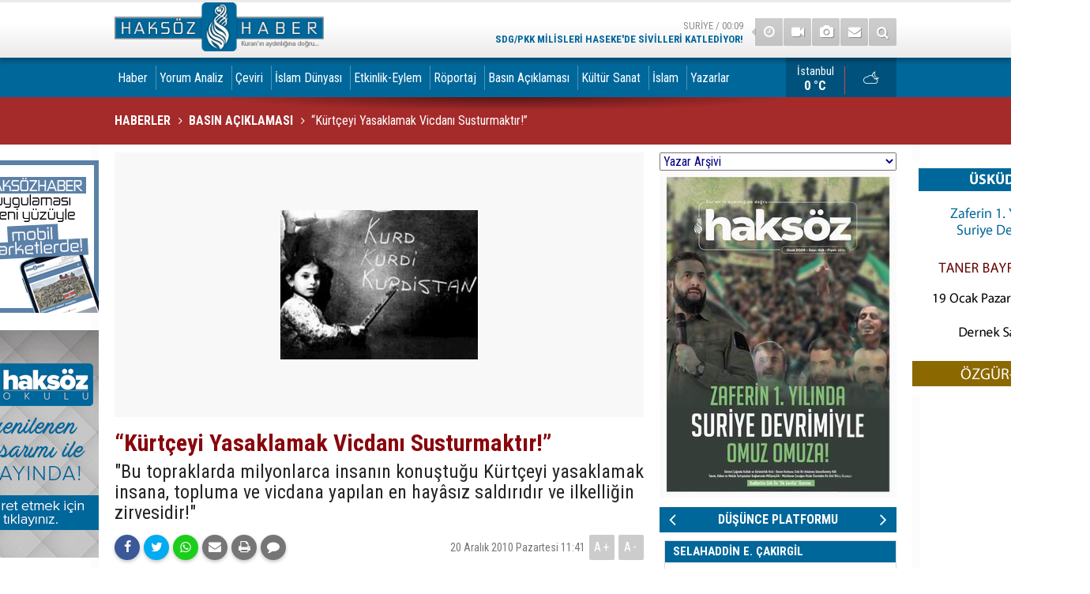

--- FILE ---
content_type: text/html; charset=UTF-8
request_url: https://www.haksozhaber.net/kurtceyi-yasaklamak-vicdani-susturmaktir-18466h.htm
body_size: 21415
content:
<!DOCTYPE html>
<html lang="tr" itemscope itemtype="http://schema.org/NewsArticle">
<head>
<base href="https://www.haksozhaber.net/" target="_self"/>
<meta http-equiv="Content-Type" content="text/html; charset=UTF-8" />
<meta http-equiv="Content-Language" content="tr" />
<meta name="viewport" content="width=device-width,initial-scale=1,minimum-scale=1,maximum-scale=1,user-scalable=0" />
<link rel="icon" href="/favicon.ico"> 
<meta http-equiv="Refresh" content="1200" />
<title>“Kürtçeyi Yasaklamak Vicdanı Susturmaktır!”</title>
<meta name="description" content="&quot;Bu topraklarda milyonlarca insanın konuştuğu Kürtçeyi yasaklamak insana, topluma ve vicdana yapılan en hayâsız saldırıdır ve ilkelliğin zirvesidir!&quot;" />
<meta name="apple-itunes-app" content="app-id=1102019557" />
<meta name="google-play-app" content="app-id=com.cmbilisim.cmnews.haksozhaber" />
<link rel="canonical" href="https://www.haksozhaber.net/kurtceyi-yasaklamak-vicdani-susturmaktir-18466h.htm" />
<link rel="amphtml" href="https://www.haksozhaber.net/service/amp/kurtceyi-yasaklamak-vicdani-susturmaktir-18466h.htm">
<link rel="image_src" type="image/jpeg" href="https://www.haksozhaber.net/d/news/24316.jpg" />
<meta name="DC.date.issued" content="2010-12-20T11:43:12+03:00" />
<meta property="og:type" content="article" />
<meta property="og:site_name" content="Haksöz Haber" />
<meta property="og:url" content="https://www.haksozhaber.net/kurtceyi-yasaklamak-vicdani-susturmaktir-18466h.htm" />
<meta property="og:title" content="“Kürtçeyi Yasaklamak Vicdanı Susturmaktır!”" />
<meta property="og:description" content="&quot;Bu topraklarda milyonlarca insanın konuştuğu Kürtçeyi yasaklamak insana, topluma ve vicdana yapılan en hayâsız saldırıdır ve ilkelliğin zirvesidir!&quot;" />
<meta property="og:image" content="https://www.haksozhaber.net/d/news/24316.jpg" />
<meta property="og:image:width" content="880" />
<meta property="og:image:height" content="440" />
<meta name="twitter:card" content="summary_large_image">
<meta name="twitter:image" content="https://www.haksozhaber.net/d/news/24316.jpg" />
<meta name="twitter:site" content="@haksozhaber">
<meta name="twitter:url" content="https://www.haksozhaber.net/kurtceyi-yasaklamak-vicdani-susturmaktir-18466h.htm">
<meta name="twitter:title" content="“Kürtçeyi Yasaklamak Vicdanı Susturmaktır!”" />
<meta name="twitter:description" content="&quot;Bu topraklarda milyonlarca insanın konuştuğu Kürtçeyi yasaklamak insana, topluma ve vicdana yapılan en hayâsız saldırıdır ve ilkelliğin zirvesidir!&quot;" />
<meta itemprop="author" content="Haksöz Haber" />
<meta itemprop="url" content="https://www.haksozhaber.net/kurtceyi-yasaklamak-vicdani-susturmaktir-18466h.htm" />
<meta itemprop="thumbnailUrl" content="https://www.haksozhaber.net/d/news_t/24316.jpg" />
<meta itemprop="articleSection" content="Basın Açıklaması" />
<meta itemprop="dateCreated" content="2010-12-20T11:43:12+03:00" />
<meta itemprop="dateModified" content="2011-01-04T10:55:23+03:00" />
<meta itemprop="mainEntityOfPage" content="https://www.haksozhaber.net/kurtceyi-yasaklamak-vicdani-susturmaktir-18466h.htm" />
<meta itemprop="image" content="https://www.haksozhaber.net/d/news/24316.jpg" />
<meta itemprop="headline" content="“Kürtçeyi Yasaklamak Vicdanı Susturmaktır!”" />
<meta name="msvalidate.01" content="1B8178AAE62BE3A2794108921FABB325" />
<!-- Google tag (gtag.js) -->
<script async src="https://www.googletagmanager.com/gtag/js?id=G-DFP7YZ1JLK"></script>
<script>
  window.dataLayer = window.dataLayer || [];
  function gtag(){dataLayer.push(arguments);}
  gtag('js', new Date());

  gtag('config', 'G-DFP7YZ1JLK');
</script>
<script>
  (function(i,s,o,g,r,a,m){i['GoogleAnalyticsObject']=r;i[r]=i[r]||function(){
  (i[r].q=i[r].q||[]).push(arguments)},i[r].l=1*new Date();a=s.createElement(o),
  m=s.getElementsByTagName(o)[0];a.async=1;a.src=g;m.parentNode.insertBefore(a,m)
  })(window,document,'script','//www.google-analytics.com/analytics.js','ga');

  ga('create', 'G-LDG3ZTFQNS', 'auto');
  ga('send', 'pageview');

</script>

<!-- Global site tag (gtag.js) - Google Analytics -->
<script async src="https://www.googletagmanager.com/gtag/js?id=G-LDG3ZTFQNS"></script>
<script>
  window.dataLayer = window.dataLayer || [];
  function gtag(){dataLayer.push(arguments);}
  gtag('js', new Date());

  gtag('config', 'G-LDG3ZTFQNS');
</script>



<!-- Yandex.Metrika counter -->
<script type="text/javascript">
(function (d, w, c) {
    (w[c] = w[c] || []).push(function() {
        try {
            w.yaCounter20895850 = new Ya.Metrika({id:20895850,
                    webvisor:true,
                    clickmap:true,
                    trackLinks:true,
                    accurateTrackBounce:true});
        } catch(e) { }
    });

    var n = d.getElementsByTagName("script")[0],
        s = d.createElement("script"),
        f = function () { n.parentNode.insertBefore(s, n); };
    s.type = "text/javascript";
    s.async = true;
    s.src = (d.location.protocol == "https:" ? "https:" : "http:") + "//mc.yandex.ru/metrika/watch.js";

    if (w.opera == "[object Opera]") {
        d.addEventListener("DOMContentLoaded", f, false);
    } else { f(); }
})(document, window, "yandex_metrika_callbacks");
</script>
<noscript><div><img src="//mc.yandex.ru/watch/20895850" style="position:absolute; left:-9999px;" alt="" /></div></noscript>
<!-- /Yandex.Metrika counter --><link href="https://www.haksozhaber.net/s/style.css?211120.css" type="text/css" rel="stylesheet" />
<script type="text/javascript">var BURL="https://www.haksozhaber.net/"; var SURL="https://www.haksozhaber.net/s/"; var DURL="https://www.haksozhaber.net/d/";</script>
<script type="text/javascript" src="https://www.haksozhaber.net/s/function.js?230807.js"></script>
<meta property="fb:pages" content="246589152042519" />

<meta name="alexaVerifyID" content="_2ebBWYTVlKeJjXP3J55O7N0vP4" />
<meta name="msvalidate.01" content="1B8178AAE62BE3A2794108921FABB325" />
<meta name="msvalidate.01" content="AE2AAA1C761A19192BA393DB4C722098" />

<a rel="me" href="https://sosyal.teknofest.app/@haksozhaber"></a>
<meta name="fediverse:creator" content="@haksozhaber@sosyal.teknofest.app">

<!-- Global site tag (gtag.js) - Google Analytics -->
<script async src="https://www.googletagmanager.com/gtag/js?id=UA-1112344-1"></script>
<script>
  window.dataLayer = window.dataLayer || [];
  function gtag(){dataLayer.push(arguments);}
  gtag('js', new Date());

  gtag('config', 'UA-1112344-1');
</script>

<!-- Google tag (gtag.js) -->
<script async src="https://www.googletagmanager.com/gtag/js?id=G-DFP7YZ1JLK"></script>
<script>
  window.dataLayer = window.dataLayer || [];
  function gtag(){dataLayer.push(arguments);}
  gtag('js', new Date());

  gtag('config', 'G-DFP7YZ1JLK');
</script>

<!-- Global site tag (gtag.js) - Google Analytics -->
<script async src="https://www.googletagmanager.com/gtag/js?id=G-LDG3ZTFQNS"></script>
<script>
  window.dataLayer = window.dataLayer || [];
  function gtag(){dataLayer.push(arguments);}
  gtag('js', new Date());

  gtag('config', 'G-LDG3ZTFQNS');
</script>

<!-- Yandex.Metrika counter -->
<script type="text/javascript">
    (function(m,e,t,r,i,k,a){
        m[i]=m[i]||function(){(m[i].a=m[i].a||[]).push(arguments)};
        m[i].l=1*new Date();
        for (var j = 0; j < document.scripts.length; j++) {if (document.scripts[j].src === r) { return; }}
        k=e.createElement(t),a=e.getElementsByTagName(t)[0],k.async=1,k.src=r,a.parentNode.insertBefore(k,a)
    })(window, document,'script','https://mc.yandex.ru/metrika/tag.js?id=106279119', 'ym');

    ym(106279119, 'init', {ssr:true, webvisor:true, clickmap:true, ecommerce:"dataLayer", accurateTrackBounce:true, trackLinks:true});
</script>
<noscript><div><img src="https://mc.yandex.ru/watch/106279119" style="position:absolute; left:-9999px;" alt="" /></div></noscript>
<!-- /Yandex.Metrika counter -->


<style>
.headline li .title {background-color: #00679b;}
.page-title {font-size: 16px; background-color: brown; }
.slide-news-2 h2 {font-size:1.25%}
.headline .pager .item a {font-size:117%}
.headline .pager {padding-left:18px}
.main {background: #fff}
.page-title:after {width: 0%;}
.banner-wide {padding: 0px;}
main>.page-inner {padding-top:10px; }
.side-content { background-color:#00679b;}
.side-caption span { background-color:#00679b;color:mintcream;}
.side-caption .side-action {background-color: #00679b;color:mintcream;}
.side-caption span, .side-caption a {padding-left: 6px;}
.mostly-side ul li a {color:#fff; font-size: 83.5%;}
.mostly-side ul li a .t {padding-top: 0px;}
main {background: #fff url(i/main-bck-1200.png) repeat-y center top;}
.slide-news li .t {padding:26px 4px; }
.slide-news li a { line-height: 120%; font-weight: normal;  font-size: 85%;}
.author-main li .n {font-size: 95.5%}
.author-main li .t {padding:0px 6px; font-size: 89%;color: initial;}
.author-info .name {line-height: 221%;}
.row { margin-left: -9px;}
.news-side-list a {color: #fff;}
a, a:active, a:visited {color: #333;}
.boxed .multi-menu .navbar-nav>li>a {padding-left: 4px;}
.headline-2 li .t  { font-size: 100%;}
.top-headline li a  { background-color: #00679b;}
.top-headline .title  { color: #fff;}
.comment-block {background-color: #00679b;}
.comments li .a {width: 0px;}
.comments li {padding: 20px 20px 10px 17px;}
.comments li .act {color: #fff;}
.comments ul {font-size: 101.25%}
.top-headline .pager .item a {background-color: #0262e;color: #fff;}


</style>




<!-- Twitter conversion tracking base code -->
<script>
!function(e,t,n,s,u,a){e.twq||(s=e.twq=function(){s.exe?s.exe.apply(s,arguments):s.queue.push(arguments);
},s.version='1.1',s.queue=[],u=t.createElement(n),u.async=!0,u.src='https://static.ads-twitter.com/uwt.js',
a=t.getElementsByTagName(n)[0],a.parentNode.insertBefore(u,a))}(window,document,'script');
twq('config','o6ahp');
</script>
<!-- End Twitter conversion tracking base code -->

<!--[if lt IE 9]>
<script src="https://oss.maxcdn.com/html5shiv/3.7.2/html5shiv.min.js"></script>
<script src="https://oss.maxcdn.com/respond/1.4.2/respond.min.js"></script>
<![endif]-->
</head>
<body class="body-main boxed">
<noscript><iframe src="//www.googletagmanager.com/ns.html?id=GTM-WT2BRG"
height="0" width="0" style="display:none;visibility:hidden"></iframe></noscript>
<script>(function(w,d,s,l,i){w[l]=w[l]||[];w[l].push({'gtm.start':
new Date().getTime(),event:'gtm.js'});var f=d.getElementsByTagName(s)[0],
j=d.createElement(s),dl=l!='dataLayer'?'&l='+l:'';j.async=true;j.src=
'//www.googletagmanager.com/gtm.js?id='+i+dl;f.parentNode.insertBefore(j,f);
})(window,document,'script','dataLayer','GTM-WT2BRG');</script>


<!-- Google tag (gtag.js) -->
<script async src="https://www.googletagmanager.com/gtag/js?id=G-DFP7YZ1JLK"></script>
<script>
  window.dataLayer = window.dataLayer || [];
  function gtag(){dataLayer.push(arguments);}
  gtag('js', new Date());

  gtag('config', 'G-DFP7YZ1JLK');
</script>
<div class="CM_pageskin left visible-lg visible-md"><a href="https://www.haksozhaber.net/haksoz-haber-mobil-uygulamasi-yeni-yuzu-ile-yayinda-135686h.htm" target="_blank"><img src="https://www.haksozhaber.net/d/banner/banner_uygulamalar_yeni.jpg"></a>
<br><br>
<a href="https://www.haksozhaber.net/okul/" target="_blank"><img src="https://www.haksozhaber.net/d/banner/haksozokulbanner.jpg"></a>
<br>
<br></div><div class="CM_pageskin right visible-lg visible-md"><img src="https://www.haksozhaber.net/d/banner/20260119-2000-uskudar.jpg"><br /><br /></div><header class="base-header"><div class="container"><a class="logo" href="https://www.haksozhaber.net/" rel="home"><img class="img-responsive" src="https://www.haksozhaber.net/s/i/logo.png" alt="Haksöz Haber" width="265" height="70" /></a><div class="nav-mini pull-right"><a href="https://www.haksozhaber.net/video-galeri.htm" title="Web TV"><i class="icon-videocam"></i></a><a href="https://www.haksozhaber.net/foto-galeri.htm" title="Foto Galeri"><i class="icon-camera"></i></a><a href="https://www.haksozhaber.net/contact.php" title="İletişim"><i class="icon-mail-alt"></i></a><a href="https://www.haksozhaber.net/search_result.php" title="Site içi arama"><i class="icon-search"></i></a></div><div class="last-min pull-right"><ul class="owl-carousel"><li><a href="https://www.haksozhaber.net/sdgpkk-milisleri-hasekede-sivilleri-katlediyor-199188h.htm" lang="tr">Suriye / 00:09<span class="t">SDG/PKK milisleri Haseke'de sivilleri katlediyor!</span></a></li><li><a href="https://www.haksozhaber.net/sapkinlik-ideolojisini-anlatan-gokkusagi-fasizmi-yayinda-199187h.htm" lang="tr">Medya / 00:08<span class="t">Sapkınlık ideolojisini anlatan “Gökkuşağı Faşizmi” yayında</span></a></li><li><a href="https://www.haksozhaber.net/gazzeliler-suriyenin-kuzeyinin-sdgpkk-unsurlarindan-temizlenmesini-kutladi-199186h.htm" lang="tr">Suriye / 00:05<span class="t">Gazzeliler, Suriye’nin kuzeyinin SDG/PKK unsurlarından temizlenmesini kutladı</span></a></li><li><a href="https://www.haksozhaber.net/turkiyede-2025te-889-bin-598-bebek-dunyaya-geldi-199185h.htm" lang="tr">Gündem / 20:40<span class="t">Türkiye'de 2025'te 889 bin 598 bebek dünyaya geldi</span></a></li><li><a href="https://www.haksozhaber.net/suriye-ordusu-anlasma-sonrasi-operasyonlari-durdurdu-199184h.htm" lang="tr">Suriye / 20:35<span class="t">Suriye ordusu anlaşma sonrası operasyonları durdurdu</span></a></li><li><a href="https://www.haksozhaber.net/suriye-ordusu-pkkypg-hapishanelerindeki-kadin-ve-cocuklari-serbest-birakti-199183h.htm" lang="tr">Suriye / 20:30<span class="t">Suriye ordusu PKK/YPG hapishanelerindeki kadın ve çocukları serbest bıraktı</span></a></li><li><a href="https://www.haksozhaber.net/suriye-hukumeti-sdgypg-ile-anlasma-yapti-199178h.htm" lang="tr">Suriye / 20:20<span class="t">Suriye hükümeti SDG/YPG ile anlaşma yaptı: Tam entegrasyon gerçekleşecek</span></a></li><li><a href="https://www.haksozhaber.net/suriye-yonetimi-rakkada-kurumlari-hizla-faaliyete-gecirmeye-basladi-199182h.htm" lang="tr">Suriye / 20:16<span class="t">Suriye yönetimi, Rakka'da kurumları hızla faaliyete geçirmeye başladı</span></a></li><li><a href="https://www.haksozhaber.net/filistinli-rehinelerin-idam-edilmesine-seyirci-kalmamaliyiz-199181h.htm" lang="tr">Çeviri / 20:11<span class="t">Filistinli rehinelerin idam edilmesine seyirci kalmamalıyız</span></a></li><li><a href="https://www.haksozhaber.net/venezueladan-irana-trumpin-donroe-doktrini-dunyadaki-petrolu-kontrol-etme-cabasidir-199180h.htm" lang="tr">Çeviri / 20:07<span class="t">Venezuela'dan İran'a, Trump'ın ‘Donroe Doktrini’ dünyadaki petrolü kontrol etme çabasıdır</span></a></li></ul><div class="icon"><i class="icon-clock"></i></div></div></div></header><div class="bar-lm"><div class="container"><nav class="navbar navbar-default multi-menu"><div class="container-fluid"><div class="navbar-header"><button type="button" class="navbar-toggle collapsed" data-toggle="collapse" data-target="#navbar-multi-menu" aria-expanded="false"><i class="icon-menu"></i></button></div><div class="collapse navbar-collapse" id="navbar-multi-menu"><ul class="nav navbar-nav"><li class="parent"><a href="https://www.haksozhaber.net/haber-haberleri-2hk.htm" target="_self">Haber</a></li><li role="separator" class="divider-vertical"></li><li class="parent"><a href="https://www.haksozhaber.net/yorum-analiz-haberleri-23hk.htm" target="_self">Yorum Analiz</a></li><li role="separator" class="divider-vertical"></li><li class="parent"><a href="https://www.haksozhaber.net/ceviri-haberleri-282hk.htm" target="_self">Çeviri</a></li><li role="separator" class="divider-vertical"></li><li class="parent"><a href="https://www.haksozhaber.net/islam-dunyasi-haberleri-39hk.htm" target="_self">İslam Dünyası</a></li><li role="separator" class="divider-vertical"></li><li class="parent"><a href="https://www.haksozhaber.net/etkinlik-eylem-haberleri-4hk.htm" target="_self">Etkinlik-Eylem</a></li><li role="separator" class="divider-vertical"></li><li class="parent"><a href="https://www.haksozhaber.net/roportaj-haberleri-7hk.htm" target="_self">Röportaj</a></li><li role="separator" class="divider-vertical"></li><li class="parent"><a href="https://www.haksozhaber.net/basin-aciklamasi-haberleri-8hk.htm" target="_self">Basın Açıklaması</a></li><li role="separator" class="divider-vertical"></li><li class="parent"><a href="https://www.haksozhaber.net/kultur-sanat-haberleri-284hk.htm" target="_self">Kültür Sanat</a></li><li role="separator" class="divider-vertical"></li><li class="parent"><a href="https://www.haksozhaber.net/islam-haberleri-116hk.htm" target="_self">İslam</a></li><li role="separator" class="divider-vertical"></li><li class="parent"><a href="https://www.haksozhaber.net/yazarlar.htm" target="_self">Yazarlar</a></li><li role="separator" class="divider-vertical"></li> </ul></div></div></nav><a class="weather-info pull-right" href="https://www.haksozhaber.net/weather_report.php" title="Hava durumu"><span class="city">İstanbul<span>0 °C</span></span><span class="icon"><i class="icon-accu-38"></i></span></a></div></div><main role="main"><div class="container"><div class="banner banner-wide" id="banner_logo_bottom"><html lang="tr">
<head>
    <meta charset="UTF-8">
    <meta name="viewport" content="width=device-width, initial-scale=1.0">
    <title>Etkinlik Takvimi</title>
    <style>
              @import url('https://fonts.googleapis.com/css2?family=Montserrat:wght@900&display=swap');

        .event-calendar-banner {display: none;}
        @media screen and (max-width: 767px) {
            .event-calendar-banner {display: block; width: 100%; background: linear-gradient(135deg, #8B0000, #6B0000); 
             color: white; text-align: center; padding: 20px 10px; font-family: 'Montserrat', sans-serif; font-size: 24px; font-weight: 900; text-transform: uppercase; letter-spacing: 3px; box-shadow: 0 4px 15px rgba(0,0,0,0.3);
                position: relative; overflow: hidden; border-bottom: 5px solid #ffffff40; text-shadow: 2px 2px 4px rgba(0,0,0,0.3); cursor: pointer;}

            @keyframes pulse {
                0% {transform: scale(1);
                }
                50% {transform: scale(1.05);
                }
                100% {transform: scale(1);
                }
            }

            .event-calendar-banner::before {content: ''; position: absolute; top: -50%; left: -50%; width: 200%; height: 200%; background: linear-gradient(
                    to right, 
                    transparent,
                    rgba(255,255,255,0.3),
                    transparent
                );
                transform: rotate(-45deg);
                animation: 
                    shine 3s infinite linear,
                    pulse 2s infinite ease-in-out;
            }

            @keyframes shine {
                0% {
                    left: -50%;
                }
                100% {
                    left: 150%;
                }
            }
        }
    </style>
</head>
<body>
    <a href="https://www.haksozhaber.net/duyurular-13s.htm" target="_blank" class="event-calendar-banner-link">
        <div class="event-calendar-banner">
            ETKİNLİK TAKVİMİ
        </div></a>
    
<script defer src="https://static.cloudflareinsights.com/beacon.min.js/vcd15cbe7772f49c399c6a5babf22c1241717689176015" integrity="sha512-ZpsOmlRQV6y907TI0dKBHq9Md29nnaEIPlkf84rnaERnq6zvWvPUqr2ft8M1aS28oN72PdrCzSjY4U6VaAw1EQ==" data-cf-beacon='{"version":"2024.11.0","token":"f7a54feba6c34bbda4fa2bc1545ef752","r":1,"server_timing":{"name":{"cfCacheStatus":true,"cfEdge":true,"cfExtPri":true,"cfL4":true,"cfOrigin":true,"cfSpeedBrain":true},"location_startswith":null}}' crossorigin="anonymous"></script>
</body>
</html></div></div><div class="page-title"><div class="container"><ol itemscope itemtype="http://schema.org/BreadcrumbList">
<li itemscope itemtype="http://schema.org/ListItem" itemprop="itemListElement"><a itemprop="item" href="https://www.haksozhaber.net/"><h1 itemprop="name">HABERLER</h1></a></li>
<li itemscope itemtype="http://schema.org/ListItem" itemprop="itemListElement"><a itemprop="item" href="https://www.haksozhaber.net/basin-aciklamasi-haberleri-8hk.htm"><h2 itemprop="name">BASIN AÇIKLAMASI</h2></a></li>
<li itemscope itemtype="http://schema.org/ListItem" itemprop="itemListElement"><span itemprop="name">“Kürtçeyi Yasaklamak Vicdanı Susturmaktır!”</span></li></ol></div></div><div class="offset-top"></div><div class="page-inner"><div class="container clearfix"><div class="page-content"><div id="news-18466" data-order="1" data-id="18466" data-title="“Kürtçeyi Yasaklamak Vicdanı Susturmaktır!”" data-url="https://www.haksozhaber.net/kurtceyi-yasaklamak-vicdani-susturmaktir-18466h.htm"><div class="imgc image"><img src="https://www.haksozhaber.net/d/news/24316.jpg" alt="“Kürtçeyi Yasaklamak Vicdanı Susturmaktır!”" /></div><article class="news-detail clearfix"><div class="content-heading"><h1 class="content-title" itemprop="name">“Kürtçeyi Yasaklamak Vicdanı Susturmaktır!”</h1><h2 class="content-description" itemprop="description"><summary>"Bu topraklarda milyonlarca insanın konuştuğu Kürtçeyi yasaklamak insana, topluma ve vicdana yapılan en hayâsız saldırıdır ve ilkelliğin zirvesidir!"</summary></h2></div><div class="ctl"><div class="share bookmark-block" data-type="1" data-twitter="haksozhaber"><a class="icon-mail-alt" rel="nofollow" href="javascript:void(0)" onclick="return openPopUp_520x390('https://www.haksozhaber.net/send_to_friend.php?type=1&amp;id=18466');" title="Arkadaşına Gönder"></a><a class="icon-print" rel="nofollow" href="javascript:void(0)" onclick="return openPopUp_670x500('https://www.haksozhaber.net/print.php?type=1&amp;id=18466')" title="Yazdır"></a><span class="icon-comment" onclick="$.scrollTo('#comment_form_18466', 600);" title="Yorum Yap"></span></div><span class="date">20 Aralık 2010 Pazartesi 11:41</span><span class="txt-size" onclick="changeFontSize('.text-content', 'u');" title="Yazıyı büyüt">A+</span><span class="txt-size" onclick="changeFontSize('.text-content', 'd');" title="Yazıyı küçült">A-</span></div><div itemprop="articleBody" class="text-content"><p style="MARGIN: 0cm 0cm 10pt" class="MsoNormal"><span style="LINE-HEIGHT: 115%; FONT-FAMILY: 'Verdana','sans-serif'; COLOR: #1f497d; FONT-SIZE: 10pt; mso-themecolor: text2">Özgür Yazarlar Birliği, son günlerde ana dilde eğitim, çok dilli yaşam üzerine yapılan tartışmalarda Kürtçeyle ilgili Genelkurmay ve siyasetten gelen yasakçı açıklamalara ilişkin bir basın açıklaması yayımladı. Özgür Yazarlar Birliği başkanı <strong style="mso-bidi-font-weight: normal">Ahmet Örs</strong> tarafından yapılan açıklamada sadece Kürtçenin değil hiçbir dilin yasaklanamayacağı, böyle bir yasakçılığın vicdanı susturmak anlamına geldiği, ulus devlet kurgusunun sürekli olarak bölünme korkuları pompaladığı, bu hastalıklı ve yasakçı tutuma karşı adalet temelinde ortak bir mücadele yükseltilmesi gerektiği vurgulandı.<?xml:namespace prefix = o ns = "urn:schemas-microsoft-com:office:office" /?></span></p>
<p style="MARGIN: 0cm 0cm 10pt" class="MsoNormal"><span style="LINE-HEIGHT: 115%; FONT-FAMILY: 'Verdana','sans-serif'; COLOR: #1f497d; FONT-SIZE: 10pt; mso-themecolor: text2"><u>İşte açıklamanın tam metni:</u></span></p>
<p style="MARGIN: 0cm 0cm 10pt" class="MsoNormal"><span style="LINE-HEIGHT: 115%; FONT-FAMILY: 'Verdana','sans-serif'; FONT-SIZE: 10pt"><strong>KÜRTÇEYİ YASAKLAMAK VİCDANI SUSTURMAKTIR!</strong></span></p>
<p style="TEXT-ALIGN: justify; MARGIN: 0cm 0cm 10pt" class="MsoNormal"><span style="LINE-HEIGHT: 115%; FONT-FAMILY: 'Verdana','sans-serif'; FONT-SIZE: 10pt">Genelkurmay ve bazı siyaset erkânının Kürtçenin eğitim ya da resmi dil olmasına dönük yasaklayıcı, dışlayıcı değerlendirmeleri Türkiye'deki hâkim zihniyetin Kürt sorunu başta olmak üzere toplumsal meselelerde neden sağlıklı bir çözüm üretemeyeceğinin kanıtıdır.</span></p>
<p style="TEXT-ALIGN: justify; MARGIN: 0cm 0cm 10pt" class="MsoNormal"><span style="LINE-HEIGHT: 115%; FONT-FAMILY: 'Verdana','sans-serif'; FONT-SIZE: 10pt">Kürtçe de diğer diller gibi Allah'ın insanlara verdiği nimetlerden biridir ve Rabbimiz Kur'an'da farklı dilleri yine farklı renklerle birlikte varlığının ayeti, delili olarak sayar. Türk ulus devleti bütün farklı kimlik ve düşünceleri yok sayan, yasaklayan bir paradigma üzerinde kurulmuştur. Bu zulüm ve baskı mantığı Türkiye'yi bir sorunlar yumağı haline getirmiş, ülkeyi yaşanabilir olmaktan çıkarmıştır.</span></p>
<p style="TEXT-ALIGN: justify; MARGIN: 0cm 0cm 10pt" class="MsoNormal"><span style="LINE-HEIGHT: 115%; FONT-FAMILY: 'Verdana','sans-serif'; FONT-SIZE: 10pt">Ulus devlet anlayışı pek tabi olarak bölünme, parçalanma paranoyasını kendi içinde büyütmüştür. Bu korku başta Kürtler olmak üzere Türkiye halklarına pahalıya mal olmuştur. Dilin, bölünme sebebi görülmesi kadar akla, mantığa aykırı bir durum olamaz. Yasaklamalar elbette toplumsal huzursuzlukları besleyecek, dolayısıyla bölünme paranoyası kendiliğinden devam edecektir.</span></p>
<p style="TEXT-ALIGN: justify; MARGIN: 0cm 0cm 10pt" class="MsoNormal"><span style="LINE-HEIGHT: 115%; FONT-FAMILY: 'Verdana','sans-serif'; FONT-SIZE: 10pt">Halkın inançları, dil ve kimliği yasaklanamaz, yasaklanması durumunda her türlü korku senaryosu yaygınlaşır. Bu topraklarda milyonlarca insanın konuştuğu Kürtçeyi yasaklamak insana, topluma ve vicdana yapılan en hayâsız saldırıdır ve ilkelliğin zirvesidir.</span></p>
<p style="TEXT-ALIGN: justify; MARGIN: 0cm 0cm 10pt" class="MsoNormal"><span style="LINE-HEIGHT: 115%; FONT-FAMILY: 'Verdana','sans-serif'; FONT-SIZE: 10pt">Bugün devlet okullarında İngilizce, Arapça gibi dillerde rahatlıkla eğitim verilebiliyorken bu toprakların sesi, dili olan Kürtçenin yasaklanması akla ziyan bir tutumdur. Devlet vatandaşlarına her dilde hizmet verebilir, zaten devlet sadece hizmet organizasyonu olabilir, insanlara tanrı değil.</span></p>
<p style="TEXT-ALIGN: justify; MARGIN: 0cm 0cm 10pt" class="MsoNormal"><span style="LINE-HEIGHT: 115%; FONT-FAMILY: 'Verdana','sans-serif'; FONT-SIZE: 10pt">Başörtüsü yasağından Kürt sorununa, Alevi halkının taleplerinden emek sömürüsüne kadar geniş bir alanda sürdürülen zorbalık ve yasakların ortadan kalkması ancak toplamda savunulacak ve pratiğe aktarılacak bir adalet söylemiyle mümkün olabilir.</span></p>
<p style="TEXT-ALIGN: justify; MARGIN: 0cm 0cm 10pt" class="MsoNormal"><span style="LINE-HEIGHT: 115%; FONT-FAMILY: 'Verdana','sans-serif'; FONT-SIZE: 10pt">Özgür Yazarlar Birliği olarak Kürtçeye her alanda özgürlüğü savunuyor, Kürtçeyi ya da herhangi bir dili modern tanrı edalarıyla yasaklayanlara karşı vicdanlı herkesi adalet temelinde bir mücadelede taraf olmaya çağırıyoruz.</span></p>
<p style="TEXT-ALIGN: right; MARGIN: 0cm 0cm 6pt" class="MsoNormal"><span style="LINE-HEIGHT: 115%; FONT-FAMILY: 'Verdana','sans-serif'; FONT-SIZE: 10pt"><strong>Ahmet Örs</strong></span></p>
<p style="TEXT-ALIGN: right; MARGIN: 0cm 0cm 6pt" class="MsoNormal"><span style="LINE-HEIGHT: 115%; FONT-FAMILY: 'Verdana','sans-serif'; FONT-SIZE: 10pt"><strong>Özgür Yazarlar Birliği Başkanı</strong></span></p></div><div class="bottom-social bookmark-block" data-type="2" data-fb="https://www.facebook.com/haksozhaber" data-twitter="haksozhaber" data-gplus=""></div></article><section class="comment-block"><h1 class="caption"><span>HABERE</span> YORUM KAT</h1><div class="comment_add clearfix"><form method="post" id="comment_form_18466" onsubmit="return addComment(this, 1, 18466);"><textarea name="comment_content" class="comment_content" rows="6" placeholder="YORUMUNUZ" maxlength="2500"></textarea><input type="hidden" name="reply" value="0" /><span class="reply_to"></span><input type="text" name="member_name" class="member_name" placeholder="AD-SOYAD" /><input type="submit" name="comment_submit" class="comment_submit" value="YORUMLA" /></form><div class="info"></div></div><div class="comments cm-comment" id="comments-18466" data-id="18466" data-type="1" data-list="250"><div class="caption"><i class="icon-chat-1"></i><span>4 Yorum</span></div></div></section></div></div><aside class="base-side clearfix"><div class="banner banner-side"><table style="width:300px;">
	<tbody>
		<tr>
			<td>
			<div id="author_combobox"><script>
		function authorSelectChanged(authorId)
		{
			if(authorId != "")
				window.location = "https://www.haksozhaber.net/author_article_detail.php?authorId=" + authorId;
			return false;
		}
		</script><select name="authorSelect" onchange="return authorSelectChanged(this.value);" style="width: 300px; color: #000080;"><option value="#">Yazar Arşivi</option><option value="21">Abdulbari Atwan</option><option value="901">Abdulhakim Belhaj</option><option value="864">Abdulhakim Beyazyüz</option><option value="843">Abdülkadir Selvi</option><option value="1010">Abdulkadir Şen</option><option value="702">Abdullah Aymaz</option><option value="946">Abdullah Büyük</option><option value="530">Abdullah Muradoğlu</option><option value="999">Abdullah Şanlıdağ</option><option value="7">Abdullah Sayar</option><option value="352">Abdullah Yıldız</option><option value="841">Abdüllatif Genç</option><option value="755">Abdulvehhab Bedirhan</option><option value="433">Abdulvehhap El- Efendi</option><option value="457">Abdurahim Karakoç</option><option value="120">Abdurrahman Dilipak</option><option value="431">Abdurrahman Raşid</option><option value="456">Abdüssettar Kasım</option><option value="671">Adam LeBor</option><option value="430">Adel Safty</option><option value="738">Adem Güneş</option><option value="920">Adem Özköse</option><option value="749">Adem Palabıyık</option><option value="669">Adem Yavuz Arslan</option><option value="313">Adil Özyiğit</option><option value="938">Adnan Boynukara</option><option value="701">Adnan Fırat</option><option value="400">Adnan Küçük</option><option value="541">Adnan Tanrıverdi</option><option value="426">Ahmed Kalkan</option><option value="440">Ahmed Mansur</option><option value="628">Ahmed Müfik Zeydan</option><option value="900">Ahmed Şahin</option><option value="977">Ahmed Yusuf</option><option value="142">Ahmet Altan</option><option value="37">Ahmet Amrabi</option><option value="918">Ahmet Ay</option><option value="1043">Ahmet Başpehlivan</option><option value="210">Ahmet Demirhan</option><option value="640">Ahmet Düzgün</option><option value="425">Ahmet Gündel</option><option value="22">Ahmet İnsel</option><option value="19">Ahmet Kekeç</option><option value="56">Ahmet Kurucan</option><option value="1062">Ahmet Maruf Demir</option><option value="501">Ahmet Murat Kaya</option><option value="353">Ahmet Örs</option><option value="756">Ahmet Selim</option><option value="710">Ahmet T. Kuru</option><option value="300">Ahmet Taşgetiren</option><option value="679">Ahmet Toprak</option><option value="92">Ahmet Turan Alkan</option><option value="255">Ahmet Varol</option><option value="1041">Ahmet Yaman</option><option value="1055">Ahmet Yasin Elki</option><option value="776">Ahmet Yıldız</option><option value="681">Akif Beki</option><option value="30">Akif Emre</option><option value="1070">Akın Özçer</option><option value="649">Ala Elami</option><option value="518">Alain-Gerard Slama</option><option value="770">Alaln Frachon</option><option value="481">Alexander Adler</option><option value="547">Ali Abunimah</option><option value="943">Ali Akel</option><option value="611">Ali Atıf Bir</option><option value="847">Ali Balcı</option><option value="74">Ali Bayramoğlu</option><option value="666">Ali Bedvan</option><option value="3">Ali Bulaç</option><option value="478">Ali Değirmenci</option><option value="785">Ali El Heyl</option><option value="487">Ali Emre</option><option value="795">Ali Erkan Kavaklı</option><option value="974">Ali Ferşadoğlu</option><option value="621">Ali Gözcü</option><option value="331">Ali H. Aslan</option><option value="665">Ali İhsan Aydın</option><option value="104">Ali İhsan Karahasanoğlu</option><option value="693">Ali Köse</option><option value="892">Ali L. Karaosmanoğlu</option><option value="741">Ali Muhammed Fahru</option><option value="594">Ali Murat Yel</option><option value="1048">Ali Nur Kutlu</option><option value="548">Ali Öner</option><option value="934">Ali Rıza Gafuri</option><option value="774">Ali Soylu</option><option value="1016">Ali Tarakçı</option><option value="42">Ali Ünal</option><option value="885">Ali Yaşar Sarıbay</option><option value="415">Ali Yurttagül</option><option value="765">Alian Gresh</option><option value="921">Alin Özinian</option><option value="910">Alparslan Nas</option><option value="684">Alper Ecer</option><option value="482">Alper Görmüş</option><option value="678">Altan Algan</option><option value="489">Altan Tan</option><option value="821">Aluf Benn</option><option value="556">Amira Hass</option><option value="572">Andreu Misse</option><option value="884">Andrew Finkel</option><option value="566">Antony Lerman</option><option value="925">Ardan Zentürk</option><option value="449">Asım Öz</option><option value="804">Asım Yenihaber</option><option value="1001">Aşkın Yıldız</option><option value="948">Aslan Değirmenci</option><option value="767">Aslı Ateş Kaya</option><option value="956">Aslı Aydıntaşbaş</option><option value="753">Atılgan Bayar</option><option value="382">Atilla Özdür</option><option value="144">Atilla Yayla</option><option value="345">Avni Özgürel</option><option value="935">Aydın Ayar</option><option value="781">Ayhan Aktar</option><option value="215">Ayhan Bilgen</option><option value="554">Ayhan Bilgin</option><option value="954">Ayhan Demir</option><option value="277">Ayşe Böhürler</option><option value="77">Ayşe Hür</option><option value="434">Ayşe Kadıoğlu</option><option value="421">Ayşe Karabat</option><option value="461">Aytekin Yılmaz</option><option value="923">Aziz Avar</option><option value="682">Aziz Üstel</option><option value="122">Bahadır Kurbanoğlu</option><option value="975">Barbaros Altuğ</option><option value="495">Barış Ünlü</option><option value="176">Baskın Oran</option><option value="677">Basri Özgür</option><option value="259">Bejan Matur</option><option value="130">Bekir Berat Özipek</option><option value="412">Bekir Çınar</option><option value="969">Bekir Gür</option><option value="735">Bekir L. Yıldırım</option><option value="10">Bengin Boti</option><option value="550">Berdal Aral</option><option value="160">Beril Dedeoğlu</option><option value="600">Berna Müküs Kaya</option><option value="656">Beşir Ayvazoğlu</option><option value="715">Beşir Musa Nafi</option><option value="8">Beytullah Emrah Önce</option><option value="876">Bilal El Hasan</option><option value="798">Bilal Medeni</option><option value="443">Bilal Sambur</option><option value="612">Bill Van Auken</option><option value="357">Birol Akgün</option><option value="506">Bülent Gökgöz</option><option value="694">Bülent Keneş</option><option value="97">Bülent Korucu</option><option value="9">Bülent Şahin Erdeğer</option><option value="1040">Bünyamin Sevim</option><option value="877">Burhan Kavuncu</option><option value="1039">Burhanettin Duran</option><option value="898">Büşra Bulut</option><option value="1029">Büşra Erdal</option><option value="613">Cahit Koytak</option><option value="1044">Can Acun</option><option value="171">Can Dündar</option><option value="711">Celal Kazdağlı</option><option value="966">Cem Küçük</option><option value="528">Cemal Fedayi</option><option value="899">Cemal Uşşak</option><option value="814">Cemil Ertem</option><option value="865">Cemil Koçak</option><option value="991">Cemile Bayraktar</option><option value="579">Cenap Çakmak</option><option value="1064">Cengiz Alğan</option><option value="116">Cengiz Çandar</option><option value="535">Cengiz Duman</option><option value="853">Cengiz Güleç</option><option value="914">Ceren Kenar</option><option value="187">Çetin Diyar</option><option value="551">Cevher İlhan</option><option value="93">Cevheri Güven</option><option value="166">Ceyda Karan</option><option value="747">Christopher Hitchens</option><option value="270">Cihad El Hazin</option><option value="653">Cihad El Zeyn</option><option value="502">Cihan Aktaş</option><option value="754">Coşkun Uzun</option><option value="297">Cumali Önal</option><option value="858">Cüneyt Arvasi</option><option value="811">Cüneyt Özdemir</option><option value="59">Cüneyt Toraman</option><option value="664">D. Mehmet Doğan</option><option value="994">Davud el Basri</option><option value="70">Davut Dursun</option><option value="1046">Defne Samyeli</option><option value="258">Demet Tezcan</option><option value="531">Demiray Oral</option><option value="768">Derya Güney</option><option value="372">Derya Sazak</option><option value="740">Didier Billion</option><option value="712">Dilek Yaraş</option><option value="788">Doğu Ergil</option><option value="862">Dounia Bouzar</option><option value="872">Doyle McManus</option><option value="504">Dr. Sivilay Genç (Abla)</option><option value="406">Dücane Cündioğlu</option><option value="709">Duncan Campbell</option><option value="378">Duran Kömürcü</option><option value="80">E. Fuat Keyman</option><option value="976">Ebubekir Sifil</option><option value="700">Ece Temelkuran</option><option value="28">Ekrem Dumanlı</option><option value="407">Ekrem Kızıltaş</option><option value="467">Elif Çakır</option><option value="820">Emin Kamuriye</option><option value="1033">Emin Pazarcı</option><option value="526">Emine Uçak</option><option value="961">Emir Taheri</option><option value="904">Emrah Usta</option><option value="301">Emre Aköz</option><option value="1066">Emre Ünal</option><option value="764">Emre Uslu</option><option value="549">Emre Yetkin</option><option value="1019">Emrullah İşler</option><option value="72">Engin Ardıç</option><option value="889">Engin Şahin</option><option value="732">Enver Alper Güvel</option><option value="540">Enver Gülşen</option><option value="593">Enver Salih El Hatib</option><option value="377">Enver Tok</option><option value="879">Erdal Eker</option><option value="417">Erdal Güven</option><option value="413">Erdal Yavuz</option><option value="1058">Erem Şentürk</option><option value="179">Ergun Babahan</option><option value="893">Ergün Çapan</option><option value="404">Ergun Özbudun</option><option value="825">Ergün Yıldırım</option><option value="697">Erhan Afyoncu</option><option value="546">Erhan Başyurt</option><option value="480">Erhan Çelik</option><option value="782">Eric Fottorino</option><option value="1075">Erkam Beyazyüz</option><option value="1077">Erkam Kuşçu</option><option value="998">Erkan Tan</option><option value="803">Erol Göka</option><option value="491">Erol Katırcıoğlu</option><option value="581">Ersen Akyıldız</option><option value="809">Ersoy Dede</option><option value="181">Ertuğrul Özkök</option><option value="149">Eser Karakaş</option><option value="1059">Esra Elönü</option><option value="985">Esra Saraç Ay</option><option value="470">Eşref Günaydın</option><option value="40">Etyen Mahçupyan</option><option value="733">Eymen Halid</option><option value="469">Eyüp Oral</option><option value="414">Eyüp Sabri Togan</option><option value="978">Fadime Özkan</option><option value="488">Fahim Hüseyin</option><option value="381">Fahrettin Altun</option><option value="247">Fahrettin Şendur</option><option value="717">Fahrettin Sümer</option><option value="525">Faik Akçay</option><option value="957">Faruk Beşer</option><option value="450">Faruk Çakır</option><option value="915">Faruk Köse</option><option value="12">Faruk Mağat</option><option value="190">Fatih Böhürler</option><option value="1078">Fatih Sevgili</option><option value="705">Fatih Sevimli</option><option value="465">Fatih Tezcan</option><option value="11">Fatma Gülbahar Mağat</option><option value="44">Fatma K. Barbarosoğlu</option><option value="873">Fatma Sel Turhan</option><option value="842">Favaz A. Gerges</option><option value="675">Fayez Reşid</option><option value="780">Fehim Taştekin</option><option value="102">Fehmi Huveydi</option><option value="95">Fehmi Koru</option><option value="321">Ferhat Kentel</option><option value="789">Fethi Turan</option><option value="100">Fevaz Elacemi</option><option value="466">Fevzi Zülaloğlu</option><option value="1061">Feyza Gümüşlüoğlu</option><option value="175">Fikret Başkaya</option><option value="583">Fikret Bila</option><option value="57">Fikret Ertan</option><option value="332">Fikri Akyüz</option><option value="538">Fikri Türkel</option><option value="882">Fırat Toprak</option><option value="778">Fuad Hüseyin</option><option value="685">Fuad Matar</option><option value="445">Fuat Değer</option><option value="1051">Fuat Uğur</option><option value="416">Furkan Aydıner</option><option value="1036">Furkan Azeri</option><option value="472">G. Bagheri Moghaddam</option><option value="801">Garip Turunç</option><option value="880">Gassan İsmail</option><option value="834">Georges Malbrunot</option><option value="838">Gerhard Zwerenz</option><option value="199">Gideon Levy</option><option value="436">Gideon Rachman</option><option value="648">Gilles Dorronsoro</option><option value="746">Gökhan Bacık</option><option value="1080">Gökhan Ergöçün</option><option value="912">Gökhan Karabulut</option><option value="629">Gökhan Özcan</option><option value="534">Gökhan Tokatlıoğlu</option><option value="194">Graham Watson</option><option value="631">Guillaume Perrier</option><option value="16">Gülay Göktürk</option><option value="343">Gültekin Avcı</option><option value="403">Gün Zileli</option><option value="706">Günay Bulut</option><option value="410">Güney Uzun</option><option value="909">Gürbüz Özaltınlı</option><option value="441">H. Gökhan Özgün</option><option value="823">Hacı Duran</option><option value="340">Hadi Özışık</option><option value="810">Hadi Uluengin</option><option value="152">Hakan Albayrak</option><option value="1079">Hale Beyza Avcı</option><option value="587">Halid El Sercani</option><option value="670">Halil Berktay</option><option value="667">Halil Çelik</option><option value="588">Halil El Enani</option><option value="513">Halime Gerçek</option><option value="1003">Halime Kökçe</option><option value="375">Halit Çağdaş</option><option value="931">Haluk Çetin</option><option value="243">Haluk Özdalga</option><option value="84">Hamdullah Öztürk</option><option value="637">Hamit Saferi</option><option value="174">Hamza Aktan</option><option value="724">Hamza Al</option><option value="143">Hamza Er</option><option value="53">Hamza Türkmen</option><option value="438">Hani el-Masri</option><option value="769">Hanin Zuabi</option><option value="516">Hasan Aksay</option><option value="141">Hasan Bülent Kahraman</option><option value="196">Hasan Celal Güzel</option><option value="90">Hasan Cemal</option><option value="827">Hasan Ebu Talib</option><option value="45">Hasan Hanefi</option><option value="424">Hasan Kaçan</option><option value="135">Hasan Karakaya</option><option value="933">Hasan Kösebalaban</option><option value="1072">Hasan Öztürk</option><option value="622">Hasan Tevfik Çağlar</option><option value="672">Hasan Yücel Başdemir</option><option value="134">Haşim Ay</option><option value="75">Haşmet Babaoğlu</option><option value="599">Hatem Ete</option><option value="98">Hayrettin Karaman</option><option value="427">Hayrullah Hayrullah</option><option value="543">Hazım Mübidan</option><option value="536">Hekimoğlu İsmail</option><option value="619">Hekimoğlu S. Özcan</option><option value="766">Hélène Flautre</option><option value="632">HenrI Barkey</option><option value="99">Herkül Millas</option><option value="965">Heyfa Zenkana</option><option value="690">Hikmet Genç</option><option value="532">Hilal Elver</option><option value="707">Hilal Kaplan</option><option value="863">Hilal Yazıcı</option><option value="760">Hilary Anderson</option><option value="499">Hilmi Musa</option><option value="64">Hilmi Yavuz</option><option value="521">Hıncal Uluç</option><option value="958">Hüda Elhüseyni</option><option value="464">Hülya Şekerci</option><option value="570">Hüseyin Akın</option><option value="275">Hüseyin Alan</option><option value="713">Hüseyin Altınalan</option><option value="533">Hüseyin Bayçöl</option><option value="560">Hüseyin El Revaşada</option><option value="346">Hüseyin Gülerce</option><option value="65">Hüseyin Hatemi</option><option value="799">Hüseyin Kalaycı</option><option value="539">Hüseyin Karaca</option><option value="350">Hüseyin Öztürk</option><option value="890">Hüseyin Şubukşi</option><option value="462">Hüseyin Yaman</option><option value="597">Hüseyin Yayman</option><option value="1053">Hüseyin Yıldırım</option><option value="805">Hüseyin Yılmaz</option><option value="73">Hüsnü Mahalli</option><option value="126">Hüsnü Yazgan</option><option value="654">Ian Black</option><option value="790">İbrahim El Beyumi Ganim</option><option value="608">İbrahim Garaybe</option><option value="542">İbrahim Kahveci</option><option value="17">İbrahim Karagül</option><option value="590">İbrahim Kiras</option><option value="195">İbrahim Öztürk</option><option value="515">İbrahim Tenekeci</option><option value="630">İbrahim Tığlı</option><option value="1023">İdil Önemli</option><option value="1013">İdris Saruhan</option><option value="1069">İhsan Aktaş</option><option value="736">İhsan Bal</option><option value="85">İhsan Çaralan</option><option value="296">İhsan Dağı</option><option value="514">İhsan Işık</option><option value="950">İhsan Süreyya Sırma</option><option value="992">İlhan Kaya</option><option value="435">İlyas Harfuş</option><option value="797">İman Kürdî</option><option value="91">Immanuel Wallerstein</option><option value="786">İnayat Bunglawala</option><option value="358">İqbal Sıddıqi</option><option value="520">İrfan Yıldırım</option><option value="508">İshak Torun</option><option value="1020">İsmail Azeri</option><option value="986">İsmail Ceyran</option><option value="1021">İsmail Kılıçarslan</option><option value="729">İsmail Kılınç</option><option value="972">İsmail Küçükkaya</option><option value="1060">İsmail Numan Telci</option><option value="984">İsmail Özgüven</option><option value="983">İsmail Yaşa</option><option value="183">İsmet Berkan</option><option value="988">İyad ed Duleymi</option><option value="698">İyad El Duleymi</option><option value="1022">İyad El-Kara</option><option value="620">İzak Laor</option><option value="857">Jean Doucet</option><option value="734">Jessica Berns</option><option value="607">Johann Hari</option><option value="260">John Pilger</option><option value="373">John. L. Esposito</option><option value="553">Jonathan Geffen</option><option value="217">Jonathan Steele</option><option value="639">Joost Lagendijk</option><option value="887">Jorn Madlien</option><option value="993">Kadir Üstün</option><option value="1054">Kayahan Uygur</option><option value="326">Kazım Güleçyüz</option><option value="703">Kemal Burkay</option><option value="762">Kemal Habib</option><option value="1052">Kemal Öztürk</option><option value="123">Kenan Alpay</option><option value="208">Kerim Balcı</option><option value="517">Kevser Çakır</option><option value="902">Kılıç Buğra Kanat</option><option value="748">Kirsten Schlüter</option><option value="428">Kishore Mahbubani</option><option value="819">Koray Çalışkan</option><option value="29">Koray Düzgören</option><option value="688">Kudret Köseoğlu</option><option value="1006">Kürşat Ateş</option><option value="18">Kürşat Bumin</option><option value="758">Kurtuluş Tayiz</option><option value="695">Lale Kemal</option><option value="625">Lale Sarıibrahimoğlu</option><option value="447">Lars Akerhaug</option><option value="316">Levent Köker</option><option value="338">Leyla İpekçi</option><option value="936">Lokman Doğmuş</option><option value="829">Lütfü Oflaz</option><option value="205">Lütfü Özşahin</option><option value="953">M. Ali Kaçmaz</option><option value="837">M. Ali Yıldız</option><option value="159">M. Emin Kazcı</option><option value="452">M. Emin Yıldırım</option><option value="657">M. Ertuğrul Yücel</option><option value="883">M. Hasip Yokuş</option><option value="1057">M. Mücahit Küçükyılmaz</option><option value="163">M. Naci Bostancı</option><option value="94">M. Nedim Hazar</option><option value="1004">M. Said İpek</option><option value="25">M. Şükrü Hanioğlu</option><option value="444">Madeleine Bunting</option><option value="784">Mahir Yeşildal</option><option value="750">Mahmud El Meşhadani</option><option value="419">Mahmud El Mubarek</option><option value="384">Mahmud Er Reymavi</option><option value="793">Mahmut Akpınar</option><option value="928">Mahmut Osmanoğlu</option><option value="511">Mahmut Övür</option><option value="564">Mahmut Yavuz</option><option value="617">Markar Esayan</option><option value="859">Markus Ürek</option><option value="924">Maruf Çetin</option><option value="603">Mazhar Bağlı</option><option value="432">Mazin Hammad</option><option value="652">Medaim Yanık</option><option value="486">Mehmed Kürşad Atalar</option><option value="773">Mehmet Ali Aslan</option><option value="699">Mehmet Ali Birand</option><option value="463">Mehmet Ali Gökaçtı</option><option value="952">Mehmet Ali Tekin</option><option value="2">Mehmet Altan</option><option value="730">Mehmet Atak</option><option value="831">Mehmet Baransu</option><option value="422">Mehmet Barlas</option><option value="68">Mehmet Bekaroğlu</option><option value="385">Mehmet Çağdış</option><option value="836">Mehmet Göktaş</option><option value="916">Mehmet Görmez</option><option value="598">Mehmet Gündem</option><option value="6">Mehmet Kamış</option><option value="646">Mehmet Koçak</option><option value="833">Mehmet Metiner</option><option value="906">Mehmet Ocaktan</option><option value="310">Mehmet Pamak</option><option value="101">Mehmet Şeker</option><option value="483">Mehmet Yılmaz</option><option value="861">Mehtap Yılmaz</option><option value="644">Mekselina Leheng</option><option value="660">Melih Altınok</option><option value="585">Memduh Özdemir</option><option value="453">Memduh Taha</option><option value="937">Mensur Akgün</option><option value="158">Merve Kavakçı</option><option value="1017">Merve Şebnem Oruç</option><option value="47">Mete Çubukçu</option><option value="737">Metin Heper</option><option value="849">Mevlüt Uyanık</option><option value="997">Mevlüt Yurtseven</option><option value="739">MIck Dumper</option><option value="633">Mihdi Perinçek</option><option value="408">Mine Alpay Gün</option><option value="687">Mithat Sancar</option><option value="409">Mücahit Bilici</option><option value="1047">Mücahit Gökduman</option><option value="662">Mücahit Küçükyılmaz</option><option value="626">Muhammed Ali Atasi</option><option value="721">Muhammed Berhume</option><option value="832">Muhammed El Herefi</option><option value="576">Muhammed el Semmak</option><option value="571">Muhammed Halife</option><option value="714">Muhammed Harrub</option><option value="614">Muhammed Hatemi</option><option value="239">Muhammed Hüseyin Fadlullah</option><option value="1035">Muhammed Muhtar Şankiti</option><option value="145">Muhammed Nureddin</option><option value="609">Muhammed Sadık El-Hüseyni</option><option value="109">Muhammed Said İdris</option><option value="723">Muhammed Salih El Musfir</option><option value="563">Muhammed Seyid Said</option><option value="772">Muhammed Yıldırım</option><option value="643">Muhsin Kızılkaya</option><option value="973">Muhsin Meriç</option><option value="1009">Muhsin Önal Mengüşoğlu</option><option value="475">Mukadder Değirmenci</option><option value="27">Mümtazer Türköne</option><option value="911">Münevver Sofuoğlu</option><option value="606">Münir Şefik</option><option value="866">Murat Aksoy</option><option value="601">Murat Aydoğdu</option><option value="155">Murat Belge</option><option value="1068">Murat Çiçek</option><option value="510">Murat Güzel</option><option value="1067">Murat Şirin</option><option value="947">Murat Ülek</option><option value="154">Murat Yetkin</option><option value="38">Murat Yılmaz</option><option value="562">Murat Yılmaztürk</option><option value="1121">Musa Üzer</option><option value="451">Musab Can</option><option value="561">Musab Kırca</option><option value="881">Müşari El Zayidi</option><option value="565">Musib Naimi</option><option value="567">Müslim Coşkun</option><option value="913">Mustafa Akgün</option><option value="266">Mustafa Akyol</option><option value="328">Mustafa Armağan</option><option value="586">Mustafa Atav</option><option value="503">Mustafa Bulur</option><option value="177">Mustafa Erdoğan</option><option value="83">Mustafa Karaalioğlu</option><option value="1063">Mustafa Kartoğlu</option><option value="303">Mustafa Kutlu</option><option value="1024">Mustafa Öcal</option><option value="327">Mustafa Özcan</option><option value="237">Mustafa Özel</option><option value="874">Mustafa Şahin</option><option value="139">Mustafa Şentop</option><option value="944">Mustafa Siel</option><option value="854">Mustafa Ulusoy</option><option value="204">Mustafa Ünal</option><option value="846">Mustafa Ünaldı</option><option value="635">Mustafa Yalçıner</option><option value="878">Mustafa Yılmaz</option><option value="661">Mustafa Yusuf El-Ledâvi</option><option value="658">Mustafa Zeyn</option><option value="636">Mutlak Elmariti</option><option value="497">Mutlu Tönbekici</option><option value="512">Nabi Yağcı</option><option value="595">Naciye Gönç</option><option value="869">Nagehan Alçı</option><option value="888">Namık Çınar</option><option value="596">NaomI Wolf</option><option value="317">Nasuhi Güngör</option><option value="960">Naveed Ahmad</option><option value="894">Nazan Bekiroğlu</option><option value="615">Nazife Şişman</option><option value="114">Nazlı Ilıcak</option><option value="439">Necdet Şen</option><option value="1073">Necmettin Asma</option><option value="806">Necmettin Turinay</option><option value="818">Nehir Aydın Gökduman</option><option value="647">Neve Gordon</option><option value="761">Nevzat Bayhan</option><option value="312">Nevzat Tarhan</option><option value="361">Nicholas D. Kristof</option><option value="50">Nihal Bengisu Karaca</option><option value="783">Nihat Bengisu</option><option value="744">Nisa Nur Ayar</option><option value="868">Noam Chomsky</option><option value="132">Nuh Gönültaş</option><option value="932">Nuh Yılmaz</option><option value="839">Nur Beier</option><option value="496">Nuray Kayacan</option><option value="46">Nuray Mert</option><option value="1018">Nuri Elibol</option><option value="650">Nuri Yurdusev</option><option value="720">Nuriye Akman</option><option value="273">Nusret Çiçek</option><option value="460">Oliver MIles</option><option value="886">Omar Ashour</option><option value="1071">Ömer Baş</option><option value="344">Ömer Faruk Gergerlioğlu</option><option value="990">Ömer Kılıç</option><option value="498">Ömer Laçiner</option><option value="816">Ömer Lekesiz</option><option value="133">Ömer Lütfi Mete</option><option value="490">Ömer Özkaya</option><option value="552">Ömer Serdaroğlu</option><option value="791">Ömer Şevki Hotar</option><option value="959">Ömer Taşgetiren</option><option value="523">Önder Aytaç</option><option value="824">Onur Bilge Kula</option><option value="418">Oral Çalışlar</option><option value="494">Orhan Gazi Ertekin</option><option value="568">Orhan Kemal Cengiz</option><option value="589">Orhan Miroğlu</option><option value="971">Osman Akkuşak</option><option value="982">Osman Akyıldız</option><option value="787">Osman Atalay</option><option value="919">Osman Can</option><option value="897">Osman Özsoy</option><option value="1050">Osman Sevim</option><option value="963">Osman Zengin</option><option value="582">Oya Baydar</option><option value="1081">Oytun Orhan</option><option value="663">Özcan Hıdır</option><option value="219">Özlem Albayrak</option><option value="808">Özlem Zengin</option><option value="420">Öznur Sevdiren</option><option value="423">Patrick Cockburn</option><option value="917">Patrick Seale</option><option value="537">Paul Craig Roberts</option><option value="455">Paul Vallely</option><option value="855">Pelin Cengiz</option><option value="573">Peren Birsaygılı</option><option value="157">Perihan Mağden</option><option value="719">Peter Hallward</option><option value="605">Pierre Rouselins</option><option value="411">Pınar Selek</option><option value="802">R. Scott Appleby</option><option value="852">Ragıp Zarakolu</option><option value="850">Rakan El Mecali</option><option value="830">Ramazan Balcı</option><option value="559">Ramazan Çelikal</option><option value="981">Ramazan Kayan</option><option value="575">Ramazan Keskin</option><option value="896">Ramazan Rasim</option><option value="692">Ramazan Yazçiçek</option><option value="1037">Ramazan Yıldırım</option><option value="955">Rande Takuyiddin</option><option value="473">Rannie Amiri</option><option value="505">Rasim Ozan Kütahyalı</option><option value="165">Rasim Özdenören</option><option value="926">Raziye Nur Özköse</option><option value="792">Recep Kaymakcan</option><option value="704">Recep Korkut</option><option value="557">Refat Nasif</option><option value="930">Reşad İlyasov</option><option value="429">Reşat Petek</option><option value="370">Resul Tosun</option><option value="203">Richard Falk</option><option value="227">Richard Gott</option><option value="908">Ridha Kéfi</option><option value="835">Rıdvan Çeliköz</option><option value="777">Rıdvan Elseyyid</option><option value="376">Rıdvan Kaya</option><option value="1015">Rıdvan Ziyade</option><option value="851">Robert A. Pape</option><option value="111">Robert Fisk</option><option value="577">Roger Cohen</option><option value="492">Ronald P. Sokol</option><option value="23">Roni Margulies</option><option value="867">Ruşen Çakır</option><option value="763">Ruth Harris</option><option value="591">Saad Muhyu</option><option value="970">Saadet Oruç</option><option value="616">Şaban Enteroğlu</option><option value="476">Şaban Kardaş</option><option value="507">Şaban Piriş</option><option value="939">Sabiha Ateş Alpat</option><option value="752">Sabiha Çimen</option><option value="624">Sadık Aydın</option><option value="1027">Sadık Ünay</option><option value="1030">Saffet Köse</option><option value="39">Şahin Alpay</option><option value="659">Saib Harib</option><option value="875">Sait Alioğlu</option><option value="1002">Sait Şahin</option><option value="655">Salih El Aşgar</option><option value="522">Salih El Kallab</option><option value="125">Salih Tuna</option><option value="368">Sami Gören</option><option value="35">Sami Hocaoğlu</option><option value="173">Sami Selçuk</option><option value="610">Sami Suruş</option><option value="285">Şamil Tayyar</option><option value="137">Samir Salha</option><option value="718">Satığ Nureddin</option><option value="1032">Seda Şimşek</option><option value="31">Sedat Laçiner</option><option value="341">Sefer Turan</option><option value="519">Şefik Sevim</option><option value="1">Selahaddin E. Çakırgil</option><option value="26">Selçuk Gültaşlı</option><option value="989">Semih İdiz</option><option value="668">Semih Saab</option><option value="446">Semir Cebur</option><option value="578">Semir Said</option><option value="759">Semira Receb</option><option value="828">Şemlan Yusuf İsa</option><option value="545">Senai Demirci</option><option value="987">Şener Aktürk</option><option value="641">Şengül Çelik</option><option value="686">Şengül Şenol</option><option value="844">Şenol Kaluç</option><option value="1038">Serdal Benli</option><option value="349">Serdar Akinan</option><option value="281">Serdar Arseven</option><option value="779">Serdar Bülent Yılmaz</option><option value="306">Serdar Demirel</option><option value="927">Serdar Kaya</option><option value="493">Serdar Turgut</option><option value="1008">Şeref Oğuz</option><option value="725">Seumas Milne</option><option value="580">Sevan Nişanyan</option><option value="845">Sevilay Yükselir</option><option value="812">Şevki Yılmaz</option><option value="201">Seyid Zehra</option><option value="529">Sezai Arıcıoğlu</option><option value="558">Sezgin Tanrıkulu</option><option value="683">Shlomo Brom</option><option value="276">Sibel Eraslan</option><option value="742">Silke Hasselmann</option><option value="592">Simon Jenkins</option><option value="716">Simon Tisdall</option><option value="500">Sinan Ceran</option><option value="727">Sinan Kılıçkaya</option><option value="1065">Sinan Ön</option><option value="726">Sırrı Süreyya Önder</option><option value="689">Stephen M. Walt</option><option value="442">Steven A. Cook</option><option value="103">Suat Yıldırım</option><option value="775">Süheyb Öğüt</option><option value="822">Şükran Yaşar</option><option value="1025">Şükrü Hanioğlu</option><option value="14">Şükrü Hüseyinoğlu</option><option value="708">Süleyman Ceran</option><option value="618">Süleyman Sargın</option><option value="136">Süleyman Seyfi Öğün</option><option value="485">Süleyman Yaşar</option><option value="574">Sümeyye Demir</option><option value="367">Sümeyye Ganuşi</option><option value="895">Süreyya Su</option><option value="642">Symi Rom-Rymer</option><option value="336">Taha Akyol</option><option value="51">Taha Kıvanç</option><option value="979">Taha Özhan</option><option value="33">Tamer Korkmaz</option><option value="800">Taner Akçam</option><option value="691">Taner Kılıç</option><option value="1034">Tanıl Bora</option><option value="334">Tanju Tosun</option><option value="524">Tarhan Erdem</option><option value="262">Tarık Ali</option><option value="459">Tarık El-Humeyid</option><option value="903">Tarık Ramazan</option><option value="949">Tarık Toros</option><option value="731">Tarkan Zengin</option><option value="942">Telesiyej</option><option value="751">Temel İskit</option><option value="941">Teodora Doni</option><option value="638">Thomas L. FrIedman</option><option value="922">Tony Karon</option><option value="106">Turgay Uzun</option><option value="1005">Ty Mccormick</option><option value="796">Ufuk Aktaşlı</option><option value="813">Ufuk Çoşkun</option><option value="951">Ufuk Ulutaş</option><option value="871">Uğur Kömeçoğlu</option><option value="437">Ulvi Saran</option><option value="623">Ümit Cizre</option><option value="815">Ümit İzmen</option><option value="108">Ümit Kardaş</option><option value="602">Ümit Kıvanç</option><option value="905">Ümit Kurt</option><option value="129">Umur Talu</option><option value="794">Ureyb El Rentavi</option><option value="225">Uri Avnery</option><option value="267">Vahap Coşkun</option><option value="940">Vahdettin İnce</option><option value="484">Vahid Abdulmecid</option><option value="929">Vedat Bilgin</option><option value="676">Velid El Zübeydi</option><option value="113">Velid Müveyhid</option><option value="673">Velid Salem</option><option value="968">Veysel Ayhan</option><option value="569">William Pfaff</option><option value="627">Wu’er Kaiksi</option><option value="645">Yağmur Atsız</option><option value="757">Yakup Aslan</option><option value="962">Yakup Köse</option><option value="1012">Yalçın Akdoğan</option><option value="891">Yalçın Arıcıoğlu</option><option value="996">Yalçın Çetinkaya</option><option value="696">Yalçın İçyer</option><option value="848">Yaşar Süngü</option><option value="1056">Yaşar Yavuz</option><option value="337">Yasemin Çongar</option><option value="945">Yasemin Güleçyüz</option><option value="383">Yaser ez Zeatira</option><option value="82">Yasin Aktay</option><option value="216">Yasin Doğan</option><option value="448">Yasin Şafak</option><option value="479">Yavuz Bahadıroğlu</option><option value="817">Yener Dönmez</option><option value="674">Yiğit Bulut</option><option value="471">Yıldıray Oğur</option><option value="121">Yıldırım Türker</option><option value="191">Yıldız Ramazanoğlu</option><option value="1007">Yılmaz Bilgen</option><option value="1000">Yılmaz Çakır</option><option value="286">Yılmaz Ensaroğlu</option><option value="52">Yücel Özdemir</option><option value="1011">Yüksel Taşkın</option><option value="1074">Yunus Akbaba</option><option value="1045">Yunus Önsever</option><option value="395">Yusuf Çağlayan</option><option value="527">Yusuf Devran</option><option value="32">Yusuf Gezgin</option><option value="870">Yusuf Kaplan</option><option value="680">Yusuf Munayyer</option><option value="807">Yusuf Şahin</option><option value="728">Yusuf Şevki Hakyemez</option><option value="980">Yusuf Tekin</option><option value="305">Yusuf Ziya Cömert</option><option value="651">Zafer Yörük</option><option value="771">Zeev Sternhell</option><option value="1042">Zehra Ergül</option><option value="745">Zehra Türkmen</option><option value="509">Zeki Savaş</option><option value="555">Zeynep Ülkü Taşyürek</option><option value="169">Zühtü Arslan</option><option value="722">Zvi Bar’el</option></select></div>
			</td>
		</tr>
	</tbody>
</table>

<a href="https://www.haksozhaber.net/haksoz-dergisinin-ocak-2026-sayisi-cikti-198655h.htm" target="_blank"><img src="https://www.haksozhaber.net/d/banner/haksoz418k.jpg" width="" height="" alt=""/></a>
</table></span></div><div class="author-main"><div class="side-caption"><a href="https://www.haksozhaber.net/yazarlar.htm"><h2>DÜŞÜNCE PLATFORMU</h2></a></div><ul class="owl-carousel"><li class="row"><a class="col-xs-12 col-sm-6 col-md-12" href="https://www.haksozhaber.net/vicdanlarin-giderek-daha-bir-galeyana-gelmesi-bir-suurlanmanin-yukselmesidir-de-35947yy.htm"><span class="n">SELAHADDİN E. ÇAKIRGİL</span><span class="t">Vicdanların giderek daha bir galeyana gelmesi, bir şuûrlanmanın yükselmesidir de...</span></a><a class="col-xs-12 col-sm-6 col-md-12" href="https://www.haksozhaber.net/dogmak-bir-baslangic-degil-bir-inistir-bir-dusustur-35946yy.htm"><span class="n">MURAT KURT</span><span class="t">Doğmak bir başlangıç değil; bir iniştir, bir düşüştür</span></a><a class="col-xs-12 col-sm-6 col-md-12" href="https://www.haksozhaber.net/turkluk-kurtluk-davasi-ya-da-cahili-asabiyeye-saplanmak-35945yy.htm"><span class="n">RIDVAN KAYA</span><span class="t">Türklük, Kürtlük davası ya da cahili asabiyeye saplanmak</span></a><a class="col-xs-12 col-sm-6 col-md-12" href="https://www.haksozhaber.net/aile-kurumunda-zayiflayan-baglar-degisen-roller-35943yy.htm"><span class="n">ZEHRA TÜRKMEN</span><span class="t">Aile kurumunda zayıflayan bağlar, değişen roller!..</span></a><a class="col-xs-12 col-sm-6 col-md-12" href="https://www.haksozhaber.net/goebelsten-halepe-yalanin-devriyesi-35942yy.htm"><span class="n">M. HASİP YOKUŞ</span><span class="t">Goebels&#039;ten Halep&#039;e: Yalanın devriyesi</span></a></li><li class="row"><a class="col-xs-12 col-sm-6 col-md-12" href="https://www.haksozhaber.net/suriyede-kurtlere-vatandaslik-dahi-vermeyen-kimdi-35938yy.htm"><span class="n">ABDURRAHMAN GÜNER</span><span class="t">Suriye’de Kürtlere vatandaşlık dahi vermeyen kimdi?</span></a><a class="col-xs-12 col-sm-6 col-md-12" href="https://www.haksozhaber.net/suriyede-tezahur-eden-kurtculuk-35936yy.htm"><span class="n">YAHYA FIRAT</span><span class="t">Suriye&#039;de tezahür eden Kürtçülük</span></a><a class="col-xs-12 col-sm-6 col-md-12" href="https://www.haksozhaber.net/insan-emaneti-unuttu-35933yy.htm"><span class="n">İSMAİL CEYRAN</span><span class="t">İnsan emaneti unuttu</span></a><a class="col-xs-12 col-sm-6 col-md-12" href="https://www.haksozhaber.net/vahiy-insana-nerede-sinir-cizer-35932yy.htm"><span class="n">MURAT KAYACAN</span><span class="t">Vahiy insana nerede sınır çizer?</span></a><a class="col-xs-12 col-sm-6 col-md-12" href="https://www.haksozhaber.net/kok-paradigma-olarak-izmler-ve-hegemonik-tutum-35931yy.htm"><span class="n">ENVER CAN</span><span class="t">Kök paradigma olarak izm’ler ve hegemonik tutum</span></a></li></ul></div><div class="side-content news-side-list"><div class="side-caption-2"><span>Bu Kategorideki Diğer Haberler</span></div><div class="row ms-row-fit"><a class="col-xs-12 col-ms-6 col-sm-6 col-md-12" href="https://www.haksozhaber.net/ozgur-derden-suriyede-sagduyu-cagrisi-199008h.htm"><img class="img-responsive" src="https://www.haksozhaber.net/d/news/202031.jpg" alt="Özgür-Der&#039;den Suriye&#039;de sağduyu çağrısı" /><span class="t">Özgür-Der'den Suriye'de sağduyu çağrısı</span></a><a class="col-xs-12 col-ms-6 col-sm-6 col-md-12" href="https://www.haksozhaber.net/ummetin-sesi-dernegi-karamursel-subesinden-hukuksuz-baskinlara-dair-aciklama-198539h.htm"><img class="img-responsive" src="https://www.haksozhaber.net/d/news/201774.jpg" alt="Ümmetin Sesi Derneği Karamürsel Şubesi’nden hukuksuz baskınlara dair açıklama" /><span class="t">Ümmetin Sesi Derneği Karamürsel Şubesi’nden hukuksuz baskınlara dair açıklama</span></a><a class="col-xs-12 col-ms-6 col-sm-6 col-md-12" href="https://www.haksozhaber.net/10-aralik-insan-haklari-gununde-stklardan-ortak-basin-aciklamasi-197623h.htm"><img class="img-responsive" src="https://www.haksozhaber.net/d/news/201056.jpg" alt="10 Aralık İnsan Hakları Günü&#039;nde STK&#039;lardan ortak basın açıklaması" /><span class="t">10 Aralık İnsan Hakları Günü'nde STK'lardan ortak basın açıklaması</span></a><a class="col-xs-12 col-ms-6 col-sm-6 col-md-12" href="https://www.haksozhaber.net/ankaradaki-islami-kuruluslar-gazzeye-insani-yardim-cagrisinda-bulundu-196551h.htm"><img class="img-responsive" src="https://www.haksozhaber.net/d/news/200087.jpg" alt="Ankara&#039;daki İslami kuruluşlar, Gazze&#039;ye insani yardım çağrısında bulundu" /><span class="t">Ankara'daki İslami kuruluşlar, Gazze'ye insani yardım çağrısında bulundu</span></a><a class="col-xs-12 col-ms-6 col-sm-6 col-md-12" href="https://www.haksozhaber.net/anfidap-bakudeki-hahamlar-bulusmasi-tarihe-ihanet-olarak-gececektir-196255h.htm"><img class="img-responsive" src="https://www.haksozhaber.net/d/news/199836.jpg" alt="ANFİDAP: Bakü’deki Hahamlar Buluşması tarihe ihanet olarak geçecektir!" /><span class="t">ANFİDAP: Bakü’deki Hahamlar Buluşması tarihe ihanet olarak geçecektir!</span></a></div></div></aside></div></div></main><footer class="base-footer"><div class="container"><a class="logo" href="https://www.haksozhaber.net/" rel="home"><img class="img-responsive" src="https://www.haksozhaber.net/s/i/logo.png" alt="Haksöz Haber" width="200" height="70" /></a><ul class="nav-footer"><li class="parent"><a href="https://www.haksozhaber.net/contact.php" target="_self">Künye-İletişim</a></li><li class="parent"><a href="https://www.haksozhaber.net/gunun-haberleri.htm" target="_self">Günün Haberleri</a></li><li class="parent"><a href="https://www.haksozhaber.net/https://www.haksozhaber.net/gizlilik-ilkeleri-1s.htm" target="_self">Gizlilik Politikası</a></li></ul><div class="nav-social"><a href="https://www.facebook.com/haksozhaber" rel="nofollow" target="_blank" title="Facebook ile takip et"><i class="icon-facebook"></i></a><a href="https://twitter.com/haksozhaber" rel="nofollow" target="_blank" title="Twitter ile takip et"><i class="icon-twitter"></i></a><a href="https://www.haksozhaber.net/rss/" target="_blank" title="RSS, News Feed, Haber Beslemesi"><i class="icon-rss"></i></a><a href="https://www.haksozhaber.net/member_login.php" title="Üye girişi"><i class="icon-lock"></i></a><a href="https://www.haksozhaber.net/search_result.php" title="Site içi arama"><i class="icon-search"></i></a></div><div class="info">Tüm Hakları Saklıdır &copy; 2001 <h1>Haksöz Haber</h1> &nbsp;|&nbsp; 0 212 524 10 28 &nbsp;|&nbsp; </div><div class="back-to-top"><i class="icon-up-open"></i></div><div class="nav-ql"><ul class="clearfix"></ul></div><div class="footer-news"><h2><a href="https://www.haksozhaber.net/gunun-haberleri.htm">Günün Öne Çıkan Haberleri</a></h2><ul class="clearfix"><li><a class="icon-angle-right" href="https://www.haksozhaber.net/sdgpkk-milisleri-hasekede-sivilleri-katlediyor-199188h.htm">SDG/PKK milisleri Haseke'de sivilleri katlediyor!</a></li><li><a class="icon-angle-right" href="https://www.haksozhaber.net/sapkinlik-ideolojisini-anlatan-gokkusagi-fasizmi-yayinda-199187h.htm">Sapkınlık ideolojisini anlatan “Gökkuşağı Faşizmi” yayında</a></li><li><a class="icon-angle-right" href="https://www.haksozhaber.net/gazzeliler-suriyenin-kuzeyinin-sdgpkk-unsurlarindan-temizlenmesini-kutladi-199186h.htm">Gazzeliler, Suriye’nin kuzeyinin SDG/PKK unsurlarından temizlenmesini kutladı</a></li><li><a class="icon-angle-right" href="https://www.haksozhaber.net/sdg-milisleri-suriye-ordusundan-kacarken-cezaevindeki-sivilleri-katletti-199168h.htm">SDG milisleri Suriye ordusundan kaçarken cezaevindeki sivilleri katletti</a></li><li><a class="icon-angle-right" href="https://www.haksozhaber.net/dogmak-bir-baslangic-degil-bir-inistir-bir-dusustur-199157h.htm">Doğmak bir başlangıç değil; bir iniştir, bir düşüştür</a></li><li><a class="icon-angle-right" href="https://www.haksozhaber.net/iman-ertelemesi-ve-kalbin-katilasma-sureci-199161h.htm">İman ertelemesi ve kalbin katılaşma süreci</a></li><li><a class="icon-angle-right" href="https://www.haksozhaber.net/sam-ile-sdg-halepte-nasil-karsi-karsiya-geldi-ve-bundan-sonra-ne-olabilir-199155h.htm">Şam ile SDG, Halep’te nasıl karşı karşıya geldi — ve bundan sonra ne olabilir?</a></li><li><a class="icon-angle-right" href="https://www.haksozhaber.net/siyonist-yaklasimda-ittifak-cikar-ve-kutsal-anlati-199160h.htm">Siyonist yaklaşımda ittifak, çıkar ve kutsal anlatı</a></li><li><a class="icon-angle-right" href="https://www.haksozhaber.net/suriyeli-asiret-gruplari-rakkayi-teror-orgutu-sdgden-kurtardi-199173h.htm">Suriyeli aşiret grupları Rakka'yı terör örgütü SDG’den kurtardı</a></li><li><a class="icon-angle-right" href="https://www.haksozhaber.net/suriye-ordusu-tabkada-kontrolu-sagladi-rakkaya-ilerliyor-199159h.htm">Suriye ordusu Tabka’da kontrolü sağladı, Rakka'ya ilerliyor</a></li><li><a class="icon-angle-right" href="https://www.haksozhaber.net/turkiyede-gundem-muhendisligi-ve-fitne-kulturu-199163h.htm">Türkiye’de gündem mühendisliği ve fitne kültürü</a></li><li><a class="icon-angle-right" href="https://www.haksozhaber.net/suriye-ordusu-tabka-askeri-hava-ussu-ve-rakka-kirsalinda-kontrolu-sagladi-199156h.htm">Suriye Ordusu Tabka Askeri Hava Üssü ve Rakka kırsalında kontrolü sağladı</a></li><li><a class="icon-angle-right" href="https://www.haksozhaber.net/suriye-ordusu-pkkypg-hapishanelerindeki-kadin-ve-cocuklari-serbest-birakti-199183h.htm">Suriye ordusu PKK/YPG hapishanelerindeki kadın ve çocukları serbest bıraktı</a></li><li><a class="icon-angle-right" href="https://www.haksozhaber.net/suriye-ordusu-rakkaya-ilerliyor-199158h.htm">Suriye ordusu Rakka'ya ilerliyor</a></li><li><a class="icon-angle-right" href="https://www.haksozhaber.net/rabbin-boyle-buyurdu-bu-bana-kolaydir-cunku-seni-de-daha-once-hic-yokken-var-eden-be-199164h.htm">"Rabbin böyle buyurdu. Bu bana kolaydır. Çünkü seni de daha önce hiç yokken var eden benim."</a></li></ul></div></div></footer><!-- Google tag (gtag.js) -->
<script async src="https://www.googletagmanager.com/gtag/js?id=G-DFP7YZ1JLK"></script>
<script>
  window.dataLayer = window.dataLayer || [];
  function gtag(){dataLayer.push(arguments);}
  gtag('js', new Date());

  gtag('config', 'G-DFP7YZ1JLK');
</script>

<script>
  (function(i,s,o,g,r,a,m){i['GoogleAnalyticsObject']=r;i[r]=i[r]||function(){
  (i[r].q=i[r].q||[]).push(arguments)},i[r].l=1*new Date();a=s.createElement(o),
  m=s.getElementsByTagName(o)[0];a.async=1;a.src=g;m.parentNode.insertBefore(a,m)
  })(window,document,'script','//www.google-analytics.com/analytics.js','ga');

  ga('create', 'G-LDG3ZTFQNS', 'auto');
  ga('send', 'pageview');

</script><!-- 0.13410615921021 --></body></html>

--- FILE ---
content_type: text/html; charset=UTF-8
request_url: https://www.haksozhaber.net/x_comment_page.php?jsoncallback=jpcallback&type=1&idx=18466&listPerPage=250&page=1
body_size: 1084
content:
jpcallback({nextPage: 0, items:[{"id":"43090","reply_level":0,"reply_id":"43090","comment_title":"Seet xwe\u015f be!","member_name":"Eta","formatted_date":"30 Aral\u0131k 2010 10:36","comment_content":"Yap\u0131lan a\u00e7\u0131klama,\r<br>\r<br>Ku\u015fat\u0131c\u0131:\r<br>\r<br>\"...K\u00fcrt\u00e7enin de\u011fil hi\u00e7bir dilin yasaklanamayaca\u011f\u0131,..\"\r<br>\r<br>\"Ba\u015f\u00f6rt\u00fcs\u00fc yasa\u011f\u0131ndan K\u00fcrt sorununa, Alevi halk\u0131n\u0131n taleplerinden emek s\u00f6m\u00fcr\u00fcs\u00fcne kadar geni\u015f bir alanda s\u00fcrd\u00fcr\u00fclen zorbal\u0131k ve yasaklar\u0131n ortadan kalkmas\u0131 ancak toplamda savunulacak ve prati\u011fe aktar\u0131lacak bir adalet s\u00f6ylemiyle m\u00fcmk\u00fcn olabilir.\"\r<br>\r<br>Adil;\r<br>\r<br>\" Bug\u00fcn devlet okullar\u0131nda \u0130ngilizce, Arap\u00e7a gibi dillerde rahatl\u0131kla e\u011fitim verilebiliyorken bu topraklar\u0131n sesi, dili olan K\u00fcrt\u00e7enin yasaklanmas\u0131 akla ziyan bir tutumdur.\"\r<br>\r<br>cesur;\r<br>\r<br>\"Genelkurmay ve baz\u0131 siyaset erk\u00e2n\u0131n\u0131n K\u00fcrt\u00e7enin e\u011fitim ya da resmi dil olmas\u0131na d\u00f6n\u00fck yasaklay\u0131c\u0131, d\u0131\u015flay\u0131c\u0131 de\u011ferlendirmeleri T\u00fcrkiye'deki h\u00e2kim zihniyetin K\u00fcrt sorunu ba\u015fta olmak \u00fczere toplumsal meselelerde neden sa\u011fl\u0131kl\u0131 bir \u00e7\u00f6z\u00fcm \u00fcretemeyece\u011finin kan\u0131t\u0131d\u0131r.\"\r<br> \r<br>Bir a\u00e7\u0131klama olmu\u015f.\r<br>\r<br>Daha ne diyesin karde\u015fim \u00fcstelik TOKAT'tan.","rating_plus":"0","rating_minus":0},{"id":"42935","reply_level":0,"reply_id":"42935","comment_title":"i\u015fte m\u00fcsl\u00fcman","member_name":"erhan \u00e7ift\u00e7i","formatted_date":"23 Aral\u0131k 2010 18:53","comment_content":"size can g\u00f6n\u00fclden kat\u0131l\u0131yorum...","rating_plus":"0","rating_minus":0},{"id":"42934","reply_level":0,"reply_id":"42934","comment_title":"D\u0130L \u00dcZER\u0130NDEN....","member_name":"YUSUF ELMAS","formatted_date":"23 Aral\u0131k 2010 17:36","comment_content":"T\u00fcrk l\u00fc\u011f\u00fcn \u00fcst kimlikten \u00e7\u0131kar\u0131l\u0131p(1930 larda)etnik kimli\u011fe b\u00fcr\u00fcnmesiyle nas\u0131l T\u00dcRK'ler yok edildiyse K\u00fcrt'lerde K\u00dcRT dili \u00fczerinden yeni bir ideoloji y\u00fcr\u00fct\u00fcyorlar mesele dil meselesin \u00e7oktan ge\u00e7ti.Tabii ki k\u00fcrtler de bu arada LAZLARDA \u00e7erkez lerde ana dilin konu\u015fsun analar\u0131n\u0131n ak s\u00fct\u00fc gibi helal ama untmayal\u0131m bu g\u00fcnbu hallere d\u00fc\u015fmemizin sebebleride hep ayr\u0131l\u0131k .M\u00fcsl\u00fcman\u0131n g\u00f6revi t\u00fcm d\u00fcnyada birlikte ya\u015faman\u0131n yollar\u0131n aramak.","rating_plus":"0","rating_minus":0},{"id":"42875","reply_level":0,"reply_id":"42875","comment_title":"...","member_name":"Mehmet Berzan","formatted_date":"20 Aral\u0131k 2010 14:25","comment_content":"her ge\u00e7en g\u00fcn sesimize ses veriyorsunuz tebrik ederiz. k\u00fcrt sorunu ve etnik k\u00fclt\u00fcrel sorunlar noktas\u0131nda yapm\u0131\u015f oldu\u011funuz a\u00e7\u0131klamalar bizleri memnun ediyor. sorunlara duyars\u0131z kalmaman\u0131z ve bu ba\u011flamda duyars\u0131z kalan stk'lar\u0131m\u0131za \u00f6rnek te\u015fkil ediyorsunuz. bir vicdan olarak sizleri tabrik ediyoruz Allah muvaffak etsin...","rating_plus":"0","rating_minus":0}]});